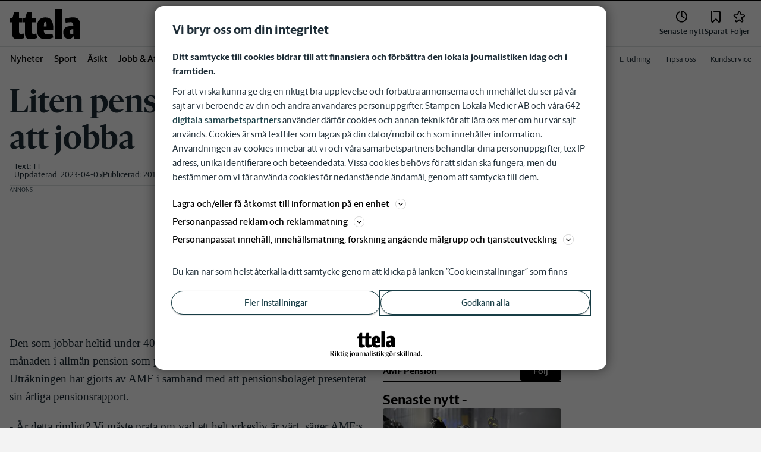

--- FILE ---
content_type: text/plain; charset=utf-8
request_url: https://gto.ttela.se/api/v3/firstparty
body_size: 477
content:
{
  "i": "1ca10849-86ff-4e16-b0fe-21b11f852bf3",
  "r": "ttela.se",
  "v": "v3",
  "e": {},
  "k": [],
  "c": []
}

--- FILE ---
content_type: text/plain; charset=utf-8
request_url: https://gto.ttela.se/api/v3/firstparty
body_size: 491
content:
{
  "i": "6a7a1067-b60a-4bc2-9ff2-acb16f0083fc",
  "r": "ttela.se",
  "v": "v3",
  "e": {},
  "k": [],
  "c": []
}